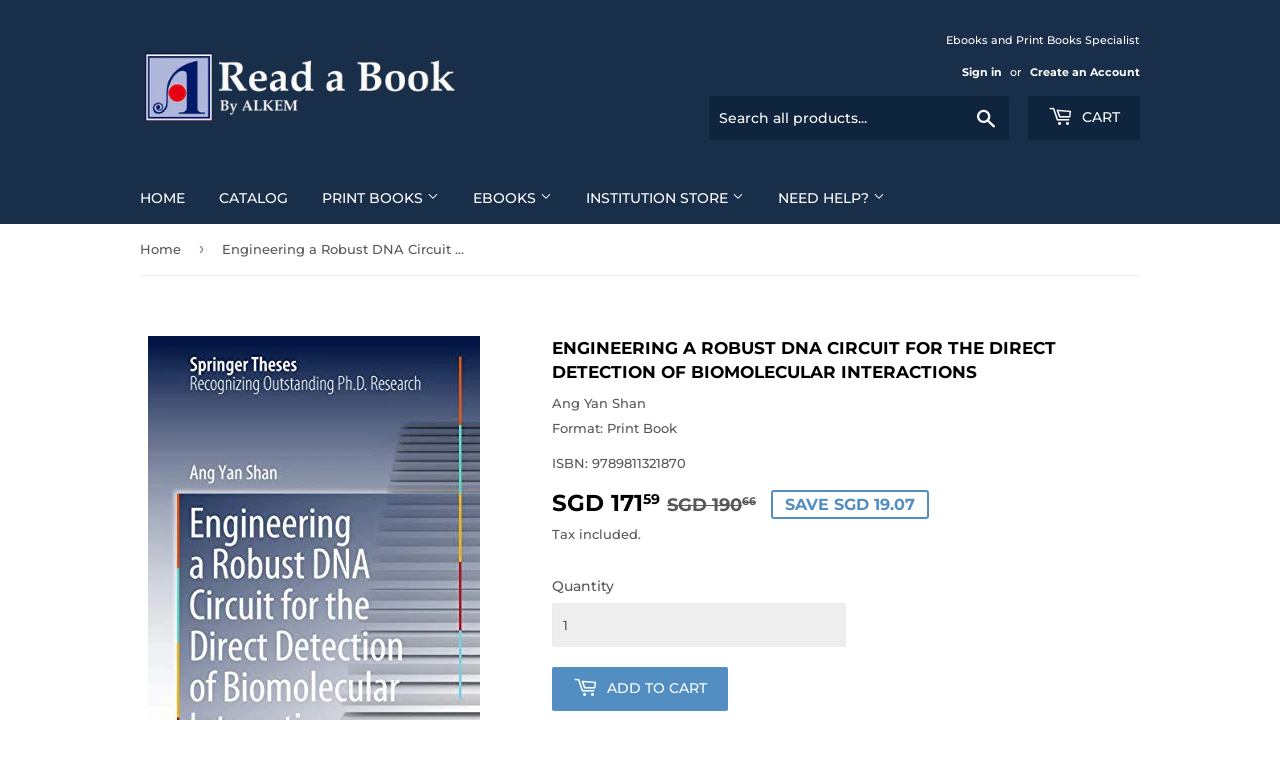

--- FILE ---
content_type: text/html; charset=utf-8
request_url: https://readabook.store/apps/easystock/metasettings?x-api-key=c420f9e3-3865-475f-88bb-7a72c4f234b9
body_size: 102
content:
{"settings":{"data":{"badge":{"active":true,"apply":"productItem","backgroundColor":"#fd6a66","color":"#ffffff","excludeCollections":[],"excludeProducts":[],"fontSize":"12","fontStyle":"normal","fontWeight":"normal","positionProduct":"","positionProductItem":"belowPrice","shape":"shape0","thresholds":[{"active":true,"emoji":false,"name":"preorder","title":"On Demand ","value":0,"valueCondition":"<"},{"active":true,"emoji":false,"name":"undefined","title":"Available","value":"","valueCondition":""},{"active":true,"emoji":false,"name":"out","title":"On Demand ","value":0,"valueCondition":"==="},{"active":true,"emoji":false,"name":"only","title":"Only # Left","value":5,"valueCondition":"<"},{"active":true,"emoji":false,"name":"low","title":"Low Stock","value":10,"valueCondition":"<"},{"active":true,"emoji":false,"name":"in","title":"In Stock","value":10,"valueCondition":">="},{"active":true,"emoji":false,"name":"high","title":"High Stock","value":100,"valueCondition":">="}]},"text":{"active":true,"color":"#414f3e","emojiBlinkAnimation":true,"excludeCollections":[],"excludeProducts":[],"fontSize":"12","fontStyle":"normal","fontWeight":"normal","positionProduct":"belowPrice","positionProductItem":"","showProgressBar":true,"textAlign":"left","thresholds":[{"active":true,"emoji":true,"name":"preorder","title":"On Demand 3-4 Weeks \ud83e\udd37","value":0,"valueCondition":"<"},{"active":true,"emoji":true,"name":"undefined","title":"Available for Order\u26a1","value":"","valueCondition":""},{"active":true,"emoji":true,"name":"out","title":"On Demand 3-4 Weeks \ud83e\udd37","value":0,"valueCondition":"==="},{"active":true,"emoji":true,"name":"only","title":"Only # Left \ud83d\udd25","value":5,"valueCondition":"<"},{"active":true,"emoji":true,"name":"low","title":"Low Stock \ud83d\udd25","value":15,"valueCondition":"<"},{"active":true,"emoji":true,"name":"in","title":"In Stock \u26a1","value":15,"valueCondition":">="},{"active":true,"emoji":true,"name":"high","title":"High Stock \u2b50","value":100,"valueCondition":">="}]}}}}